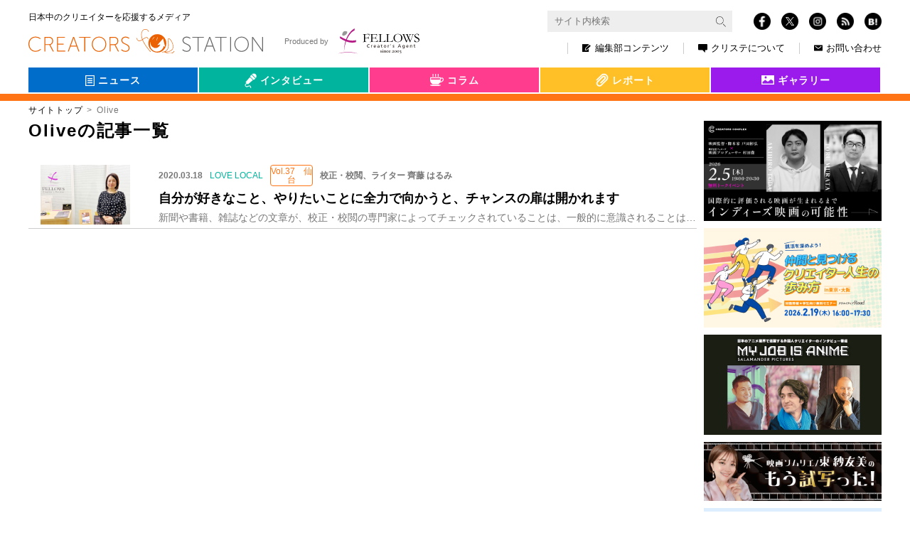

--- FILE ---
content_type: text/html; charset=UTF-8
request_url: https://www.creators-station.jp/tag/olive
body_size: 29964
content:
<!DOCTYPE html>
<html lang="ja">
  <head>
    <meta charset="utf-8">
    <meta http-equiv="X-UA-Compatible" content="IE=Edge">
    <meta name="viewport" content="width=device-width, initial-scale=1">
    <meta name="format-detection" content="telephone=no">
<!-- clarity -->
<script type="text/javascript">
(function(c,l,a,r,i,t,y){
    c[a]=c[a]||function(){(c[a].q=c[a].q||[]).push(arguments)};
    t=l.createElement(r);t.async=1;t.src="https://www.clarity.ms/tag/"+i;
    y=l.getElementsByTagName(r)[0];y.parentNode.insertBefore(t,y);
})(window, document, "clarity", "script", "qpjca8iw31");
</script>
<!-- clarity -->
    <title>Olive | クリエイターズステーション</title>
    <meta property="og:type" content="website">
    <meta property="og:title" content="Olive | クリエイターズステーション">
    <meta property="og:site_name" content="Olive | クリエイターズステーション">
    <meta property="og:url" content="https://www.creators-station.jp/interview/lovelocal/74831">
    <meta property="og:image" content="https://www.creators-station.jp/wp-content/images/2020/03/2003_ll_saitoharmi_mv2.jpg">
    <meta name="twitter:image" content="https://www.creators-station.jp/wp-content/images/2020/03/2003_ll_saitoharmi_mv2.jpg">
    <meta name="twitter:card" content="summary_large_image">
    <meta property="fb:app_id" content="148257718639263">
    <meta name="apple-mobile-web-app-title" content="自分が好きなこと、やりたいことに全力で向かうと、チャンスの扉は開かれます | クリステ">
    <link rel="shortcut icon" href="https://www.creators-station.jp/wp-content/themes/creatorsstaion_v2//favicon.ico" type="image/vnd.microsoft.ico"/>
<link rel='dns-prefetch' href='//s.w.org' />
    <link rel="alternate" type="application/rss+xml" title="クリエイターズステーション &raquo; Olive タグのフィード" href="https://www.creators-station.jp/tag/olive/feed" />
    <link rel='stylesheet' id='contact-form-7-css'  href='https://www.creators-station.jp/wp-content/plugins/contact-form-7/includes/css/styles.css?ver=4.6.1' type='text/css' media='all' />
    <link rel='stylesheet' id='contact-form-7-confirm-css'  href='https://www.creators-station.jp/wp-content/plugins/contact-form-7-add-confirm/includes/css/styles.css?ver=5.1' type='text/css' media='all' />
    <link rel='stylesheet' id='cs-common-css'  href='https://www.creators-station.jp/wp-content/themes/creatorsstaion_v2/assets/css/common.css?ver=4.7.2' type='text/css' media='all' />
    <link rel='stylesheet' id='cs-additional-css'  href='https://www.creators-station.jp/wp-content/themes/creatorsstaion_v2/assets/css/style.css?ver=20260124164334' type='text/css' media='all' />
    <script type='text/javascript' src='https://www.creators-station.jp/wp-includes/js/jquery/jquery.js?ver=1.12.4'></script>
    <script type='text/javascript' src='https://www.creators-station.jp/wp-includes/js/jquery/jquery-migrate.min.js?ver=1.4.1'></script>
    <script type='text/javascript' src='https://www.creators-station.jp/wp-content/plugins/google-analyticator/external-tracking.min.js?ver=6.5.2'></script>
    <link rel='https://api.w.org/' href='https://www.creators-station.jp/wp-json/' />
    <link rel="EditURI" type="application/rsd+xml" title="RSD" href="https://www.creators-station.jp/xmlrpc.php?rsd" />
    <!-- Google Analytics Tracking by Google Analyticator 6.5.2: http://www.videousermanuals.com/google-analyticator/ -->
    <script type="text/javascript">
        var analyticsFileTypes = [''];
        var analyticsSnippet = 'disabled';
        var analyticsEventTracking = 'enabled';
    </script>
    <script type="text/javascript">
    	(function(i,s,o,g,r,a,m){i['GoogleAnalyticsObject']=r;i[r]=i[r]||function(){
    	(i[r].q=i[r].q||[]).push(arguments)},i[r].l=1*new Date();a=s.createElement(o),
    	m=s.getElementsByTagName(o)[0];a.async=1;a.src=g;m.parentNode.insertBefore(a,m)
    	})(window,document,'script','//www.google-analytics.com/analytics.js','ga');
    	ga('create', 'UA-36265071-2', 'auto');
     
    	ga('send', 'pageview');
    </script>
    <!-- Google Tag Manager -->
        <script>(function(w,d,s,l,i){w[l]=w[l]||[];w[l].push({'gtm.start':
        new Date().getTime(),event:'gtm.js'});var f=d.getElementsByTagName(s)[0],
        j=d.createElement(s),dl=l!='dataLayer'?'&l='+l:'';j.async=true;j.src=
        'https://www.googletagmanager.com/gtm.js?id='+i+dl;f.parentNode.insertBefore(j,f);
        })(window,document,'script','dataLayer','GTM-56P9JPQ');</script>
    <!-- End Google Tag Manager -->
  </head>
  <body>
    <!-- Google Tag Manager (noscript) -->
    <noscript><iframe src="https://www.googletagmanager.com/ns.html?id=GTM-56P9JPQ"
    height="0" width="0" style="display:none;visibility:hidden"></iframe></noscript>
    <!-- End Google Tag Manager (noscript) -->
    <div id="fb-root"></div>
    <script>(function(d, s, id) {
      var js, fjs = d.getElementsByTagName(s)[0];
      if (d.getElementById(id)) return;
      js = d.createElement(s); js.id = id;
      js.src = "//connect.facebook.net/ja_JP/sdk.js#xfbml=1&version=v2.8";
      fjs.parentNode.insertBefore(js, fjs);
    }(document, 'script', 'facebook-jssdk'));</script>
    <div id="fb-root"></div>
    <script async defer crossorigin="anonymous" src="https://connect.facebook.net/ja_JP/sdk.js#xfbml=1&version=v7.0" nonce="GbxO0CcN"></script>
    <div class="st-wrap">
      <header class="st-Header">
        <div class="st-Header_In st-Header_In-header"><a class="st-Site_Name st-Site_Name-header" href="/">
            <div class="st-Site_Name_Sub st-Site_Name_Sub-header">日本中のクリエイターを応援するメディア</div>
            <h1 class="st-Site_Name_Main st-Site_Name_Main-header"><img class="st-Site_Img st-Site_Img-header" src="https://www.creators-station.jp/wp-content/themes/creatorsstaion_v2/assets/img/common/logo_site.svg"></h1></a>
          <button class="st-Loupe" type="button" data-controls="[&quot;st-Search&quot;]" data-active="false"></button>
          <button class="st-Burger" type="button" data-controls="[&quot;st-Sns-header&quot;, &quot;st-Nav-header&quot;]" data-active="false">
            <div class="st-Burger_In"><span class="st-Burger_Iine1"></span><span class="st-Burger_Iine2"></span><span class="st-Burger_Iine3"></span></div>
          </button>
          <div class="st-Header_Menu" tabindex="-1">
            <div class="st-Search" data-hidden="true">
              <form class="st-Search_In" action="https://www.creators-station.jp/search">
                <input type="hidden" name="cx" value="017849649329897222190:dvi18-pizz4">
                <input type="hidden" name="ie" value="UTF-8">
                <input class="searchTextBox st-Search_Input" type="text" name="q" size="31" placeholder="サイト内検索">
                <button class="st-Search_Btn st-Search_Submit" type="submit" name="sa" value=""><img class="st-Search_Img" src="https://www.creators-station.jp/wp-content/themes/creatorsstaion_v2/assets/img/common/transparent.png" alt="" data-src-768="https://www.creators-station.jp/wp-content/themes/creatorsstaion_v2/assets/img/common/icn_loupe-w.png" data-src-exception="https://www.creators-station.jp/wp-content/themes/creatorsstaion_v2/assets/img/common/icn_loupe-w.png" data-src-1024="https://www.creators-station.jp/wp-content/themes/creatorsstaion_v2/assets/img/common/icn_loupe-b.png">
                </button>
              </form>
            </div>
            <div class="st-Sns st-Sns-header" data-hidden="true"><a class="st-Sns_Item st-Sns_Item-facebook" href="https://www.facebook.com/creators.station/" target="_blank"><img class="st-Sns_Img" src="https://www.creators-station.jp/wp-content/themes/creatorsstaion_v2/assets/img/common/icn_fb.png"></a><a class="st-Sns_Item st-Sns_Item-twitter" href="https://twitter.com/Creators_st" target="_blank"><img class="st-Sns_Img" src="https://www.creators-station.jp/wp-content/themes/creatorsstaion_v2/assets/img/common/logo-white.png"></a><a class="st-Sns_Item st-Sns_Item-instagram" href="https://www.instagram.com/creators_station/" target="_blank"><img class="st-Sns_Img" src="https://www.creators-station.jp/wp-content/themes/creatorsstaion_v2/assets/img/common/icn_insta.png"></a><a class="st-Sns_Item st-Sns_Item-rss" href="https://www.creators-station.jp/feed" target="_blank"><img class="st-Sns_Img" src="https://www.creators-station.jp/wp-content/themes/creatorsstaion_v2/assets/img/common/icn_rss.png"></a><a class="st-Sns_Item st-Sns_Item-hatena hatena-bookmark-button" href="http://b.hatena.ne.jp/add?url=https://www.creators-station.jp/tag/olive" target="_blank"><img class="st-Sns_Img" src="https://www.creators-station.jp/wp-content/themes/creatorsstaion_v2/assets/img/common/icn_hatena.png"></a></div>
            <nav class="st-Nav st-Nav-header" data-hidden="true">
              <div class="st-Nav_In st-Nav_In-header">
                <div class="st-Nav_Item st-Nav_Item-header st-Nav_Item-pc"><a class="st-Nav_Link st-Nav_Link-header" href="/editorial-department-contents"><img class="st-Nav_Ico st-Nav_Ico-editor" src="https://www.creators-station.jp/wp-content/themes/creatorsstaion_v2/assets/img/common/icn_nav_editor.png">編集部コンテンツ<span class="st-Nav_Triangle"></span></a></div>
                <div class="st-Nav_Item st-Nav_Item-header st-Nav_Item-sp"><a class="st-Nav_Link st-Nav_Link-header" href="/category/interview">インタビュー<span class="st-Nav_Triangle"></span></a></div>
                <div class="st-Nav_Item st-Nav_Item-header st-Nav_Item-sp"><a class="st-Nav_Link st-Nav_Link-header" href="/category/column">コラム<span class="st-Nav_Triangle"></span></a></div>
                <div class="st-Nav_Item st-Nav_Item-header st-Nav_Item-sp"><a class="st-Nav_Link st-Nav_Link-header" href="/category/report">レポート<span class="st-Nav_Triangle"></span></a></div>
                <div class="st-Nav_Item st-Nav_Item-sp"><a class="st-Nav_Link" href="/gallery">クリエイターズギャラリー<span class="st-Nav_Triangle"></span></a></div>
                <div class="st-Nav_Bnr">
                  <div class="st-Nav_Item st-Nav_Item-bnr1x"><a class="st-Nav_Link st-Nav_Link-header st-Nav_Link-bnr1x" href="/apply-news-release"><span class="st-Nav_Label st-Nav_Label-news">ニュース</span><span class="st-Nav_Label st-Nav_Label-arrow">掲載申し込み</span></a></div>
                  <div class="st-Nav_Item st-Nav_Item-bnr1x"><a class="st-Nav_Link st-Nav_Link-header st-Nav_Link-bnr1x" href="/gallery-registration"><span class="st-Nav_Label st-Nav_Label-gallery">クリエイターズ<br>ギャラリー</span><span class="st-Nav_Label st-Nav_Label-arrow">掲載申し込み</span></a></div>
                  <div class="st-Nav_Item st-Nav_Item-bnr2x"><a class="st-Nav_Link st-Nav_Link-header st-Nav_Link-bnr2x" href="/member"><span class="st-Nav_Label st-Nav_Label-mail"><img class="st-Nav_Mail" src="https://www.creators-station.jp/wp-content/themes/creatorsstaion_v2/assets/img/common/text_bnr-mail.png"></span><span class="st-Nav_Label">クリステ会員＆メールマガジン。<br>簡単30秒で登録<br>今ならプレゼントがもらえます！</span><span class="st-Nav_Label st-Nav_Label-arrow">登録</span></a></div>
                </div>
                <div class="st-SubNav st-SubNav-header">
                  <div class="st-SubNav_Item st-SubNav_Item-header st-SubNav_Item-sp"><a class="st-SubNav_Link st-SubNav_Link-header" href="/privacy">個人情報保護方針</a></div>
                  <div class="st-SubNav_Item st-SubNav_Item-header"><a class="st-SubNav_Link st-SubNav_Link-header" href="/about"><img class="st-Nav_Ico" src="https://www.creators-station.jp/wp-content/themes/creatorsstaion_v2/assets/img/common/icn_nav_about.png">クリステについて</a></div>
                  <div class="st-SubNav_Item st-SubNav_Item-header st-SubNav_Item-sp"><a class="st-SubNav_Link st-SubNav_Link-header" href="/sitemap">サイトマップ</a></div>
                  <div class="st-SubNav_Item st-SubNav_Item-header"><a class="st-SubNav_Link st-SubNav_Link-header st-SubNav_Link-Last" href="/contact"><img class="st-Nav_Ico st-Nav_Ico-contact" src="https://www.creators-station.jp/wp-content/themes/creatorsstaion_v2/assets/img/common/icn_nav_contact.png">お問い合わせ</a></div>
                </div>
                <div class="st-Produced st-Produced-header"><a class="st-Produced_Link st-Produced_Link-header" href="https://www.fellow-s.co.jp/" target="_blank"><span class="st-Produced_Txt">Produced by</span><img class="st-Produced_Img st-Produced_Img-header" src="https://www.creators-station.jp/wp-content/themes/creatorsstaion_v2/assets/img/common/logo_fellows.svg"></a></div>
              </div>
            </nav>
          </div>
        </div>
      </header>
      <div class="st-Contents">
<section class="st-Section st-Section-hero">
    <div class="hero-Tab">
        <input type="checkbox" name="switch-area-legends" id="switch-area-legends" class="switch-area-legends">
        <div class="hero-Tab_In" role="tablist" data-tab="1">
<div class="hero-Tab_Label">
    <div class="hero-Tab_Select hero-Tab_Select-news" aria-selected="false">
        <a class="hero-Tab_Link hero-Tab_Link-cat" href="/news">
            <img class="hero-Tab_Icon hero-Tab_Icon-news" src="https://www.creators-station.jp/wp-content/themes/creatorsstaion_v2/assets/img/common/icn_hero_news.png" alt="">
            <span class="hero-Tab_Text">ニュース</span>
        </a>
    </div>
    <ul>
                <li class="hero-Tab_Select-news"><a class="hero-Tab_Link" href="/job_category/webmob">WEB・モバイル</a></li>
        <li class="hero-Tab_Select-news"><a class="hero-Tab_Link" href="/job_category/broadcast">映像</a></li>
        <li class="hero-Tab_Select-news"><a class="hero-Tab_Link" href="/job_category/graphic">グラフィック</a></li>
        <li class="hero-Tab_Select-news"><a class="hero-Tab_Link" href="/job_category/game">ゲーム</a></li>
        <li class="hero-Tab_Select-news"><a class="hero-Tab_Link" href="/job_category/animation">アニメ</a></li>
        <li class="hero-Tab_Select-news"><a class="hero-Tab_Link" href="/job_category/spatial">スペース</a></li>
        <li class="hero-Tab_Select-news"><a class="hero-Tab_Link" href="/job_category/product">プロダクト</a></li>
        <li class="hero-Tab_Select-news"><a class="hero-Tab_Link" href="/job_category/live">舞台・ライブ</a></li>
        <li class="hero-Tab_Select-news"><a class="hero-Tab_Link" href="/job_category/other">その他</a></li>
            </ul>
</div>
<div class="hero-Tab_Label">
    <div class="hero-Tab_Select hero-Tab_Select-interview" aria-selected="false">
        <a class="hero-Tab_Link hero-Tab_Link-cat" href="/category/interview">
            <img class="hero-Tab_Icon hero-Tab_Icon-interview" src="https://www.creators-station.jp/wp-content/themes/creatorsstaion_v2/assets/img/common/icn_hero_interview.png" alt="">
            <span class="hero-Tab_Text">インタビュー</span>
        </a>
    </div>
    <ul>
                <li class="hero-Tab_Select-interview"><a class="hero-Tab_Link" href="/category/interview/seehim">会いたい</a></li>
        <li class="hero-Tab_Select-interview"><a class="hero-Tab_Link" href="/category/interview/curiousity">好奇心</a></li>
        <li class="hero-Tab_Select-interview"><a class="hero-Tab_Link" href="/category/interview/lovelocal">地域</a></li>
        <li class="hero-Tab_Select-interview hero-Tab_Select-legends">
            <span class="wrap-hero-Tab_Link-legends">
                <span class="hero-Tab_Select-interview"><a class="hero-Tab_Link hero-Tab_Link-legends-span" href="/category/interview/legends">会社伝</a></span>
                <label class="hero-Tab_Link hero-Tab_Link-legends" for="switch-area-legends"></label>
            </span>
            <ul class="legends-area">
            <li class="hero-Tab_Select-interview"><a class="hero-Tab_Link" href="/category/interview/legends/hokkaido">北海道</a></li>
            <li class="hero-Tab_Select-interview"><a class="hero-Tab_Link" href="/category/interview/legends/tohoku">東北</a></li>
            <li class="hero-Tab_Select-interview"><a class="hero-Tab_Link" href="/category/interview/legends/kanto">関東</a></li>
            <li class="hero-Tab_Select-interview"><a class="hero-Tab_Link" href="/category/interview/legends/hokushinetsu">北信越</a></li>
            <li class="hero-Tab_Select-interview"><a class="hero-Tab_Link" href="/category/interview/legends/tokai">東海</a></li>
            <li class="hero-Tab_Select-interview"><a class="hero-Tab_Link" href="/category/interview/legends/kansai">関西</a></li>
            <li class="hero-Tab_Select-interview"><a class="hero-Tab_Link" href="/category/interview/legends/chushikoku">中国・四国</a></li>
            <li class="hero-Tab_Select-interview"><a class="hero-Tab_Link" href="/category/interview/legends/kyushu">九州</a></li>
            </ul>
        </li>
        <li class="hero-Tab_Select-interview hero-Tab_Select-interview-movie"><a class="hero-Tab_Link" href="/category/interview/viva-movies">映画</a></li>
            </ul>
</div>
<div class="hero-Tab_Label">
    <div class="hero-Tab_Select hero-Tab_Select-column" aria-selected="false">
        <a class="hero-Tab_Link hero-Tab_Link-cat" href="/category/column">
            <img class="hero-Tab_Icon hero-Tab_Icon-column" src="https://www.creators-station.jp/wp-content/themes/creatorsstaion_v2/assets/img/common/icn_hero_column.png" alt="">
            <span class="hero-Tab_Text">コラム</span>
        </a>
    </div>
    <ul>
                <li class="hero-Tab_Select-column"><a class="hero-Tab_Link" href="/category/column/getitup">井筒和幸</a></li>
        <li class="hero-Tab_Select-column"><a class="hero-Tab_Link" href="/category/column/producer">子連れ番長コラム</a></li>
        <li class="hero-Tab_Select-column"><a class="hero-Tab_Link" href="/category/column/meandering">とりとめないわ</a></li>
        <li class="hero-Tab_Select-column"><a class="hero-Tab_Link" href="/category/column/finditloveit">NY</a></li>
        <li class="hero-Tab_Select-column"><a class="hero-Tab_Link" href="/category/column/london-art">London</a></li>
        <li class="hero-Tab_Select-column"><a class="hero-Tab_Link" href="/category/column/agent">シンガポール</a></li>
        <li class="hero-Tab_Select-column"><a class="hero-Tab_Link" href="/category/column/cinema-preview">もう試写った</a></li>
            </ul>
</div>
<div class="hero-Tab_Label">
    <div class="hero-Tab_Select hero-Tab_Select-report" aria-selected="false">
        <a class="hero-Tab_Link hero-Tab_Link-cat" href="/category/report">
            <img class="hero-Tab_Icon hero-Tab_Icon-report" src="https://www.creators-station.jp/wp-content/themes/creatorsstaion_v2/assets/img/common/icn_hero_report.png" alt="">
            <span class="hero-Tab_Text">レポート</span>
        </a>
    </div>
    <ul>
                <li class="hero-Tab_Select-report"><a class="hero-Tab_Link" href="/category/report/creators-eye">Creators Eye</a></li>
        <li class="hero-Tab_Select-report"><a class="hero-Tab_Link" href="/category/report/explorer">クリエイティブ探検隊</a></li>
            </ul>
</div>
<div class="hero-Tab_Label">
    <div class="hero-Tab_Select hero-Tab_Select-gallery" aria-selected="false">
        <a class="hero-Tab_Link hero-Tab_Link-cat" href="/gallery">
            <img class="hero-Tab_Icon hero-Tab_Icon-gallery" src="https://www.creators-station.jp/wp-content/themes/creatorsstaion_v2/assets/img/common/icn_hero_gallery.png" alt="">
            <span class="hero-Tab_Text">ギャラリー</span>
        </a>
    </div>
    <ul>
            </ul>
</div>
        </div>
        <div class="hero-Tab_Ribon" role="tablist" data-tab="1"></div>
    </div>
</section>        <div class="st-breadcrumb">
          <ul class="st-breadcrumb_List">
            <li class="st-breadcrumb_Item"><a class="st-breadcrumb_Parent" href="https://www.creators-station.jp/">サイトトップ</a></li>
          <li class="st-breadcrumb_Item"><span class="st-breadcrumb_Current">Olive</span></li>
          </ul>
        </div>
        <div class="st-Contents_In">
          <main class="st-Main">
            <section class="st-Section">
              <div class="st-Headline">
                <h2 class="st-Headline_Title st-Headline_Title-tag">Oliveの記事一覧</h2>
              </div>
              <ul class="ed-List">
                    <div class="ed-List_Item"><a class="ed-List_Link" href="https://www.creators-station.jp/interview/lovelocal/74831">
                      <div class="ed-List_Img" style="background-image:url(https://www.creators-station.jp/wp-content/images/2020/03/2003_ll_saitoharmi_mv2.jpg);"></div>
                      <dl class="ed-List_Content">
                        <dt class="ed-List_Meta">
                          <div class="ed-List_Days">2020.03.18</div>
                          <div class="ed-List_Category ed-List_Category-interview">LOVE LOCAL</div>
                          <div class="ed-List_Icon">Vol.37　仙台</div>
                          <div class="ed-List_Author">校正・校閲、ライター 齊藤 はるみ</div>
                        </dt>
                        <dd class="ed-List_Excerpt">
                          <div class="ed-List_lead js-Round_Character" data-round="pc">自分が好きなこと、やりたいことに全力で向かうと、チャンスの扉は開かれます</div>
                          <div class="ed-List_Text">新聞や書籍、雑誌などの文章が、校正・校閲の専門家によってチェックされていることは、一般的に意識されることは少ないかもしれません。印刷物などの文章で明らかに間違っ</div>
                        </dd>
                      </dl></a></div>
              </ul>
            </section>
          </main>
          <aside class="st-Aside">
            <ul class="st-Bnr">
              <li class="st-Bnr_List"><a class="st-Bnr_Link" href="https://job.fellow-s.co.jp/news/detail/903", target="_blank"><img src="https://www.creators-station.jp/wp-content/images/2025/02/cresta_bnr_cinecom_toda_20260205_690x388-min.png" alt="映画『市子』の戸田彬弘監督トークイベント「国際的に評価される映画が生まれるまで｜インディーズ映画の可能性」2月5日（木）無料開催！【CREATORS COMPLEX】"></a></li>
              <li class="st-Bnr_List"><a class="st-Bnr_Link" href="https://job.fellow-s.co.jp/events/creative-road/16?utm_source=cresta&#038;utm_medium=sidebanner&#038;utm_campaign=CR20260219", target="_blank"><img src="https://www.creators-station.jp/wp-content/images/2025/02/cresta_bnr_CR_20260219_690x388-min.png" alt="【クリエイティブRoad 学生向け無料セミナー】就活を深めよう！仲間と見つけるクリエイター人生の歩み方（in東京・大阪）★2026年2月19日（木）開催"></a></li>
              <li class="st-Bnr_List"><a class="st-Bnr_Link" href="https://youtu.be/LbJbNH-0ZFU", target="_blank"><img src="https://www.creators-station.jp/wp-content/images/2025/02/cs_myjob_20260105-min.png" alt="フェローズ協賛「My Job is Anime」最新インタビュー公開！"></a></li>
              <li class="st-Bnr_List"><a class="st-Bnr_Link" href="https://www.creators-station.jp/column/cinema-preview/288983?utm_source=cresta&#038;utm_medium=sidebanner&#038;utm_campaign=higashi20251219", target="_blank"><img src="https://www.creators-station.jp/wp-content/images/2025/02/higashi_sidebannar_renewal_690x230-min.png" alt="最新映画を試写後すぐにレビュー！映画ソムリエ東 紗友美氏の「もう試写った！劇場公開映画爆速レビュー」~第54回『禍禍女』~"></a></li>
            </ul>

            <ul class="st-BnrBottom">
              <li class="st-BnrBottom_List"><a class="st-BnrBottom_Link" href="https://job.fellow-s.co.jp/e_learning/", target="_blank"><img src="https://www.creators-station.jp/wp-content/images/2020/06/side_elearning_sp.png" alt=""></a></li>
              <li class="st-BnrBottom_List"><a class="st-BnrBottom_Link" href="https://www.creators-station.jp/member", target="_blank"><img src="https://www.creators-station.jp/wp-content/images/2020/06/side_mailmagazine_sp.png" alt=""></a></li>
            </ul>
            <div class="st-Mrk">
              <div class="st-Mrk-privacymark"><img src="https://www.creators-station.jp/wp-content/themes/creatorsstaion_v2/assets/img/common/privacy_20241203_88x88.png" alt="たいせつにしますプライバシー Pマーク 10860969(9)"></div>
              <div class="st-Mrk-globalsign"><img src="https://www.creators-station.jp/wp-content/themes/creatorsstaion_v2/assets/img/common/globalsign.jpg" alt="グローバルサイン認証サイト"></div>
            </div>
          </aside>        </div>
      </div>
      <div class="st-Totop"><a class="st-Totop_Anchor" href="#"><span class="st-Totop_Arrow"></span>TOP</a></div>
      <footer class="st-Footer">
        <div class="st-Footer_In"><a class="st-Site_Name st-Site_Name-footer" href="/">
            <div class="st-Site_Name_Sub st-Site_Name_Sub-footer">クリエイターズステーション</div>
            <h1 class="st-Site_Name_Main st-Site_Name_Main-footer"><img class="st-Site_Img st-Site_Img-footer" src="https://www.creators-station.jp/wp-content/themes/creatorsstaion_v2/assets/img/common/transparent.png" alt="" data-src-768="https://www.creators-station.jp/wp-content/themes/creatorsstaion_v2/assets/img/common/logo_site-footer.png" data-src-1024="https://www.creators-station.jp/wp-content/themes/creatorsstaion_v2/assets/img/common/logo_site.svg">
            </h1></a>
          <div class="st-Sns st-Sns-footer"><a class="st-Sns_Item st-Sns_Item-facebook" href="https://www.facebook.com/creators.station/" target="_blank"><img class="st-Sns_Img" src="https://www.creators-station.jp/wp-content/themes/creatorsstaion_v2/assets/img/common/icn_fb.png"></a><a class="st-Sns_Item st-Sns_Item-twitter" href="https://twitter.com/Creators_st" target="_blank"><img class="st-Sns_Img" src="https://www.creators-station.jp/wp-content/themes/creatorsstaion_v2/assets/img/common/logo-white.png"></a><a class="st-Sns_Item st-Sns_Item-instagram" href="https://www.instagram.com/creators_station/" target="_blank"><img class="st-Sns_Img" src="https://www.creators-station.jp/wp-content/themes/creatorsstaion_v2/assets/img/common/icn_insta.png"></a><a class="st-Sns_Item st-Sns_Item-rss" href="https://www.creators-station.jp/feed" target="_blank"><img class="st-Sns_Img" src="https://www.creators-station.jp/wp-content/themes/creatorsstaion_v2/assets/img/common/icn_rss.png"></a><a class="st-Sns_Item st-Sns_Item-hatena" href="http://b.hatena.ne.jp/add?url=https://www.creators-station.jp/tag/olive" target="_blank"><img class="st-Sns_Img" src="https://www.creators-station.jp/wp-content/themes/creatorsstaion_v2/assets/img/common/icn_hatena.png"></a></div>
        </div>
        <div class="st-Nav st-Nav-footer">
          <div class="st-Nav_In st-Nav_In-footer">
            <div class="st-SubNav st-SubNav-footer">
              <div class="st-SubNav_Item st-SubNav_Item-footer"><a class="st-SubNav_Link st-SubNav_Link-footer" href="/privacy">個人情報保護方針</a></div>
              <div class="st-SubNav_Item st-SubNav_Item-footer"><a class="st-SubNav_Link st-SubNav_Link-footer" href="/about">クリステについて</a></div>
              <div class="st-SubNav_Item st-SubNav_Item-footer"><a class="st-SubNav_Link st-SubNav_Link-footer" href="/sitemap">サイトマップ</a></div>
              <div class="st-SubNav_Item st-SubNav_Item-footer"><a class="st-SubNav_Link st-SubNav_Link-footer" href="/contact">お問い合わせ</a></div>
            </div>
            <div class="st-Produced st-Produced-footer"><a class="st-Produced_Link st-Produced_Link-footer" href="https://www.fellow-s.co.jp/" target="_blank"><span class="st-Produced_Txt st-Produced_Txt-footer">Produced by</span><img class="st-Produced_Img st-Produced_Img-footer" src="https://www.creators-station.jp/wp-content/themes/creatorsstaion_v2/assets/img/common/logo_fellows.svg"></a></div>
            <div class="st-Nav_Copyright">
              <div class="st-Nav_Copyright_In">Copyright 2005 - 2026 &copy; FELLOWS Inc. ALL RIGHTS RESERVED</div>
            </div>
          </div>
        </div>
      </footer>
    </div>
<script type='text/javascript' src='https://www.creators-station.jp/wp-content/plugins/contact-form-7/includes/js/jquery.form.min.js?ver=3.51.0-2014.06.20'></script>
    <script type='text/javascript'>
    /* <![CDATA[ */
    var _wpcf7 = {"recaptcha":{"messages":{"empty":"\u3042\u306a\u305f\u304c\u30ed\u30dc\u30c3\u30c8\u3067\u306f\u306a\u3044\u3053\u3068\u3092\u8a3c\u660e\u3057\u3066\u304f\u3060\u3055\u3044\u3002"}}};
    /* ]]> */
    </script>
    <script type='text/javascript' src='https://www.creators-station.jp/wp-content/plugins/contact-form-7/includes/js/scripts.js?ver=4.6.1'></script>
    <script type='text/javascript' src='https://www.creators-station.jp/wp-content/plugins/contact-form-7-add-confirm/includes/js/scripts.js?ver=5.1'></script>
    <script type='text/javascript' src='https://www.creators-station.jp/wp-content/themes/creatorsstaion_v2/assets/js/common.js?ver=4.7.2'></script>
    <script type='text/javascript' src='https://www.creators-station.jp/wp-includes/js/wp-embed.min.js?ver=4.7.2'></script>

  </body>
</html>